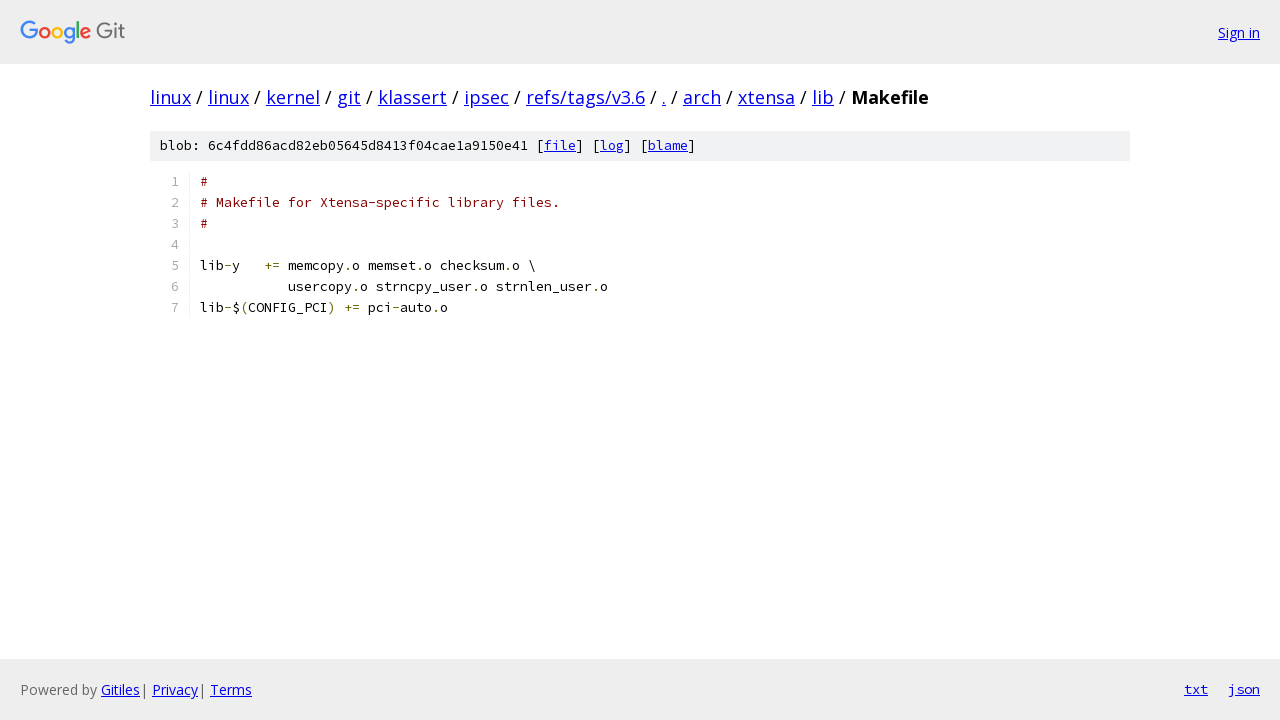

--- FILE ---
content_type: text/html; charset=utf-8
request_url: https://linux.googlesource.com/linux/kernel/git/klassert/ipsec/+/refs/tags/v3.6/arch/xtensa/lib/Makefile?autodive=0%2F%2F%2F
body_size: 1118
content:
<!DOCTYPE html><html lang="en"><head><meta charset="utf-8"><meta name="viewport" content="width=device-width, initial-scale=1"><title>arch/xtensa/lib/Makefile - linux/kernel/git/klassert/ipsec - Git at Google</title><link rel="stylesheet" type="text/css" href="/+static/base.css"><link rel="stylesheet" type="text/css" href="/+static/prettify/prettify.css"><!-- default customHeadTagPart --></head><body class="Site"><header class="Site-header"><div class="Header"><a class="Header-image" href="/"><img src="//www.gstatic.com/images/branding/lockups/2x/lockup_git_color_108x24dp.png" width="108" height="24" alt="Google Git"></a><div class="Header-menu"> <a class="Header-menuItem" href="https://accounts.google.com/AccountChooser?faa=1&amp;continue=https://linux.googlesource.com/login/linux/kernel/git/klassert/ipsec/%2B/refs/tags/v3.6/arch/xtensa/lib/Makefile?autodive%3D0%252F%252F%252F">Sign in</a> </div></div></header><div class="Site-content"><div class="Container "><div class="Breadcrumbs"><a class="Breadcrumbs-crumb" href="/?format=HTML">linux</a> / <a class="Breadcrumbs-crumb" href="/linux/">linux</a> / <a class="Breadcrumbs-crumb" href="/linux/kernel/">kernel</a> / <a class="Breadcrumbs-crumb" href="/linux/kernel/git/">git</a> / <a class="Breadcrumbs-crumb" href="/linux/kernel/git/klassert/">klassert</a> / <a class="Breadcrumbs-crumb" href="/linux/kernel/git/klassert/ipsec/">ipsec</a> / <a class="Breadcrumbs-crumb" href="/linux/kernel/git/klassert/ipsec/+/refs/tags/v3.6">refs/tags/v3.6</a> / <a class="Breadcrumbs-crumb" href="/linux/kernel/git/klassert/ipsec/+/refs/tags/v3.6/?autodive=0%2F%2F%2F">.</a> / <a class="Breadcrumbs-crumb" href="/linux/kernel/git/klassert/ipsec/+/refs/tags/v3.6/arch?autodive=0%2F%2F%2F">arch</a> / <a class="Breadcrumbs-crumb" href="/linux/kernel/git/klassert/ipsec/+/refs/tags/v3.6/arch/xtensa?autodive=0%2F%2F%2F">xtensa</a> / <a class="Breadcrumbs-crumb" href="/linux/kernel/git/klassert/ipsec/+/refs/tags/v3.6/arch/xtensa/lib?autodive=0%2F%2F%2F">lib</a> / <span class="Breadcrumbs-crumb">Makefile</span></div><div class="u-sha1 u-monospace BlobSha1">blob: 6c4fdd86acd82eb05645d8413f04cae1a9150e41 [<a href="/linux/kernel/git/klassert/ipsec/+/refs/tags/v3.6/arch/xtensa/lib/Makefile?autodive=0%2F%2F%2F">file</a>] [<a href="/linux/kernel/git/klassert/ipsec/+log/refs/tags/v3.6/arch/xtensa/lib/Makefile">log</a>] [<a href="/linux/kernel/git/klassert/ipsec/+blame/refs/tags/v3.6/arch/xtensa/lib/Makefile">blame</a>]</div><table class="FileContents"><tr class="u-pre u-monospace FileContents-line"><td class="u-lineNum u-noSelect FileContents-lineNum" data-line-number="1"></td><td class="FileContents-lineContents" id="1"><span class="com">#</span></td></tr><tr class="u-pre u-monospace FileContents-line"><td class="u-lineNum u-noSelect FileContents-lineNum" data-line-number="2"></td><td class="FileContents-lineContents" id="2"><span class="com"># Makefile for Xtensa-specific library files.</span></td></tr><tr class="u-pre u-monospace FileContents-line"><td class="u-lineNum u-noSelect FileContents-lineNum" data-line-number="3"></td><td class="FileContents-lineContents" id="3"><span class="com">#</span></td></tr><tr class="u-pre u-monospace FileContents-line"><td class="u-lineNum u-noSelect FileContents-lineNum" data-line-number="4"></td><td class="FileContents-lineContents" id="4"></td></tr><tr class="u-pre u-monospace FileContents-line"><td class="u-lineNum u-noSelect FileContents-lineNum" data-line-number="5"></td><td class="FileContents-lineContents" id="5"><span class="pln">lib</span><span class="pun">-</span><span class="pln">y	</span><span class="pun">+=</span><span class="pln"> memcopy</span><span class="pun">.</span><span class="pln">o memset</span><span class="pun">.</span><span class="pln">o checksum</span><span class="pun">.</span><span class="pln">o \</span></td></tr><tr class="u-pre u-monospace FileContents-line"><td class="u-lineNum u-noSelect FileContents-lineNum" data-line-number="6"></td><td class="FileContents-lineContents" id="6"><span class="pln">	   usercopy</span><span class="pun">.</span><span class="pln">o strncpy_user</span><span class="pun">.</span><span class="pln">o strnlen_user</span><span class="pun">.</span><span class="pln">o</span></td></tr><tr class="u-pre u-monospace FileContents-line"><td class="u-lineNum u-noSelect FileContents-lineNum" data-line-number="7"></td><td class="FileContents-lineContents" id="7"><span class="pln">lib</span><span class="pun">-</span><span class="pln">$</span><span class="pun">(</span><span class="pln">CONFIG_PCI</span><span class="pun">)</span><span class="pln"> </span><span class="pun">+=</span><span class="pln"> pci</span><span class="pun">-</span><span class="pln">auto</span><span class="pun">.</span><span class="pln">o</span></td></tr></table><script nonce="ZT93ogtSaKuh-z_YIaq2-A">for (let lineNumEl of document.querySelectorAll('td.u-lineNum')) {lineNumEl.onclick = () => {window.location.hash = `#${lineNumEl.getAttribute('data-line-number')}`;};}</script></div> <!-- Container --></div> <!-- Site-content --><footer class="Site-footer"><div class="Footer"><span class="Footer-poweredBy">Powered by <a href="https://gerrit.googlesource.com/gitiles/">Gitiles</a>| <a href="https://policies.google.com/privacy">Privacy</a>| <a href="https://policies.google.com/terms">Terms</a></span><span class="Footer-formats"><a class="u-monospace Footer-formatsItem" href="?format=TEXT">txt</a> <a class="u-monospace Footer-formatsItem" href="?format=JSON">json</a></span></div></footer></body></html>